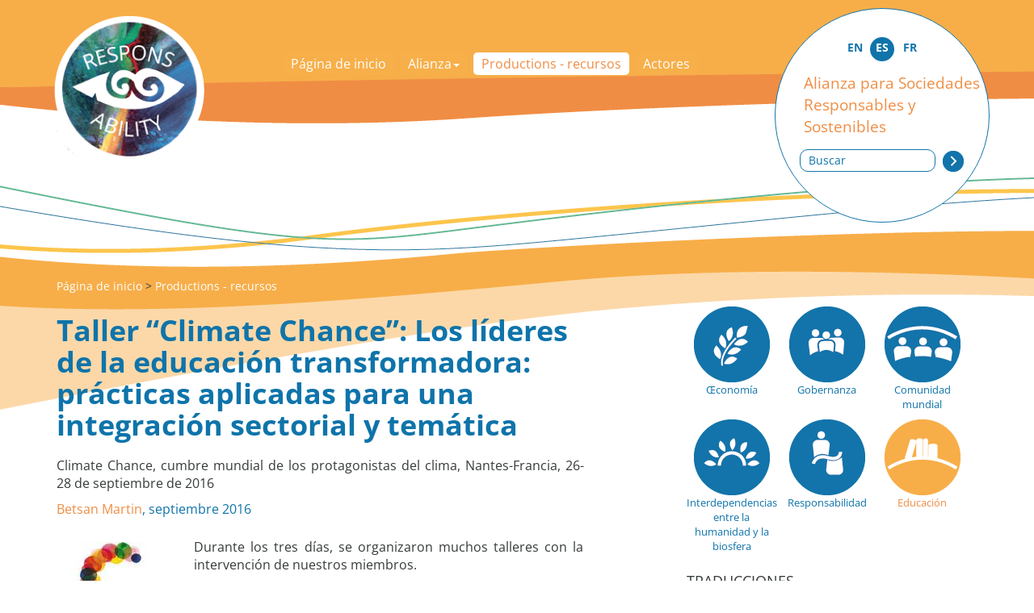

--- FILE ---
content_type: text/html; charset=utf-8
request_url: https://www.alliance-respons.net/bdf_fiche-action-48_es.html
body_size: 4177
content:
<!DOCTYPE html>
<html lang="es">
<head>
    <title>Taller “Climate Chance”: Los líderes de la educación transformadora: prácticas aplicadas para una integración sectorial y temática</title>
    <link rel="stylesheet" href="prive/spip_style.css" type="text/css" media="all" />
<script src="static/jquery/1.11.2/jquery.min.js"></script>
<meta name="viewport" content="width=device-width, initial-scale=1">
<link rel="stylesheet" href="static/bootstrap/3.3.7/css/bootstrap.min.css">
<script src="static/bootstrap/3.3.7/js/bootstrap.min.js"></script>
<meta http-equiv="Content-Type" content="text/html; charset=UTF-8">
<link href="static/css/main.css" rel="stylesheet" type="text/css" />
<link href="static/images/icon-16x16.png" type="image/png" rel="icon"/>
<link href="static/css/fonts/OpenSans/fontfaces.css" rel="stylesheet">

<script>
//<!--
document.write('<style>.javascript-Hidden{display:none}</style>');
//-->
</script>

<script src="static/js/common.js"></script>    <link rel="canonical" href="https://www.alliance-respons.net/bdf_fiche-action-48_es.html">
</head>
<body>
    <header>
        <nav>
<div class="sr-only"><a href="#contentContainer">acces_contenu</a></div>
<div id="headerArea" class="container">
    <div id="navbarBlock">
        <div id="burgerPanel">
        <button type="button" data-toggle="collapse" data-target="#menuPanel">
            <span class="sr-only">afficher_navigation</span>
            <span class="arespons-nav-Bar"></span>
            <span class="arespons-nav-Bar"></span>
            <span class="arespons-nav-Bar"></span>
        </button>
        </div>
        <ul id="menuPanel">
            <li class="arespons-nav-Item arespons-nav-Enable"><a href="index_es.html" class="arespons-nav-Link">Página de inicio</a></li>
            
                <li class="arespons-nav-Item  arespons-nav-Enable">
                    <a href="#allianceMenu" class="arespons-nav-Link" data-toggle="collapse" aria-expanded="false">Alianza<span class="caret"></span></a>
                    <ul id="allianceMenu" class="collapse arespons-nav-Menu">
                        
                            <li class="arespons-nav-MenuEntry"><a href="rubrique-20_es.html" class="arespons-nav-MenuLink">Por qué la alianza </a></li>
                        
                            <li class="arespons-nav-MenuEntry"><a href="rubrique-4_es.html" class="arespons-nav-MenuLink">El proyecto </a></li>
                        
                            <li class="arespons-nav-MenuEntry"><a href="rubrique-5_es.html" class="arespons-nav-MenuLink">Historia</a></li>
                        
                            <li class="arespons-nav-MenuEntry"><a href="rubrique-6_es.html" class="arespons-nav-MenuLink">Los textos de referencia </a></li>
                        
                            <li class="arespons-nav-MenuEntry"><a href="rubrique-9_es.html" class="arespons-nav-MenuLink">Nuestros miembros</a></li>
                        
                            <li class="arespons-nav-MenuEntry"><a href="rubrique-21_es.html" class="arespons-nav-MenuLink">Newsletters </a></li>
                        
                    </ul>
                </li>
            
            
                <li class="arespons-nav-Item arespons-nav-Current"><a href="article-3_es.html" class="arespons-nav-Link">  Productions - recursos</a></li>
            
            
                <li class="arespons-nav-Item arespons-nav-Enable"><a href="acteurs_es.html" class="arespons-nav-Link">Actores</a></li>
            
        </ul>
    </div>
    <div id="searchGroup">
    <script>
        //<!--
        document.write('<div id="scrutariBlock">'
            + '<form action="scrutarijs_es.html">'
            + '<span class="sr-only"><label for="scrutariInput">Buscar</label></span>'
            + '<input  id="scrutariInput" type="text" name="q" size="17" placeholder="Buscar"/>'
            + ' <input id="scrutariSubmit" type="submit" value=""/>'
            + '</form>'
        + '</div>');
        //-->
        </script>
    <div id="langBlock">
        <div>
         <a href="bdf_fiche-action-48_en.html" title="English">EN</a>
         <span>ES</span>
         <a href="bdf_fiche-action-48_fr.html" title="français">FR</a>
        </div>
    </div>
    </div>
    <div id="logoBlock" aria-hidden="true">
        <a href="index_es.html"></a>
    </div>
    <div id="titleBlock">
        <a href="index_es.html"><span id="titleChars">Alianza para Sociedades Responsables y Sostenibles</span></a>
    </div>

    <div id="arianeBlock">
    <a href="index_es.html">Página de inicio</a>
    
         &gt; <a href="article-3_es.html">  Productions - recursos</a>
    
    
    
    
    </div>


 </div>
</nav>    </header>
<div class="container" id="contentContainer">
    <div class="row">
        <div class="col-md-8 col-lg-7" id="contentCol">
            <article lang="es">
                <h1><span>Taller “Climate Chance”: Los líderes de la educación transformadora: prácticas aplicadas para una integración sectorial y temática</span></h1>
                <div class="arespons-Soustitre"><p>Climate Chance, cumbre mundial de los protagonistas del clima, Nantes-Francia, 26- 28 de septiembre de 2016</p>
</div>
                <p class="arespons-Infotech"><a href="bdf_personne-33_es.html">Betsan Martin</a>, septiembre 2016</p>
                <figure class="fbe-figure-Lettrine fbe-figure-Left">
<div class="fbe-figure-LettrineContent">
<img alt="" src="https://base.alliance-respons.net/images/image-47.jpg"></div>
</figure><p>Durante los tres d&iacute;as, se organizaron muchos talleres con la intervenci&oacute;n de nuestros miembros.</p><p>
<strong>Presentaci&oacute;n del taller:</strong>
</p><p>Se present&oacute; un perfil de innovaciones de los centros regionales de competencia de la Universidad de Naciones Unidas (UNU), as&iacute; como estrategias para la aplicaci&oacute;n de la educaci&oacute;n transformadora. El taller present&oacute; estudios de caso y los conocimientos disponibles hasta ahora con el fin de apoyar el compromiso asumido con las ciudades y los territorios locales para la transici&oacute;n hacia tecnolog&iacute;as de bajas emisiones de carbono. Se presentaron tambi&eacute;n algunas metodolog&iacute;as cooperativas con el fin de implicar a distintos actores en el &aacute;mbito de la agricultura, de las energ&iacute;as renovables y de la salud.</p><p>Copart&iacute;cipes: Alliance-Respons y Response Trust &ndash; Nueva Zelanda</p><p>Ponentes:</p><ul class="fbe-depth-1">
<li>
<p>
<strong>Betsan Martin</strong>, RCE Waikato, Nueva Zelanda; Presidente, Alianza para una Sociedad Responsable y Sostenible</p>
</li>
<li>
<p>Philip Vaughtner, investigador, Instituto de Estudios Superiores de la UNU. Tokio, Jap&oacute;n</p>
</li>
<li>
<p>Monika M&aring;nsson, RCE Sk&aring;ne, Directora Principal de Proyectos, Ciudad de Malm&ouml;, Suecia.</p>
</li>
<li>
<p>Irina Safitri Zen, UNU RCE Iskander, Malasia</p>
</li>
<li>
<p>Shephard Urenje, experto en programas, Universidad de Uppsala, Centro internacional sueco de educaci&oacute;n para desarrollo sostenible (SWEDESD), Campus de Gotland (Suecia), y Zimbabue</p>
</li>
<li>
<p>Adrian Macey, Director de investigaci&oacute;n, Universidad Victoria de Wellington, Nueva Zelanda</p>
</li>
<li>
<p>
<strong>Grace Leung</strong>, UNU Waikato, analista en ciencia de gobierno regional, Nueva Zelanda</p>
</li>
</ul>


                
                
                
            </article>
    
            <aside>
                <div class="arespons-motcleArea">
                    <h3 class="arespons-AsideH3">Palabras clave</h3>
                    <ul>
        
            
                        <li><a href="bdf_motcle-thema-2_es.html">Cambio climático</a></li>
            
                        <li><a href="bdf_motcle-thema-173_es.html">Educación no formal</a></li>
            
                        <li><a href="bdf_motcle-thema-79_es.html">Recursos de energías renovables</a></li>
            
                        <li><a href="bdf_motcle-thema-36_es.html">Democratización de la información y la comunicación</a></li>
            
                        <li><a href="bdf_motcle-thema-172_es.html">Educación formal</a></li>
            
        
        
            
                        <li><a href="bdf_motcle-act-1_es.html">Redes de ciudades</a></li>
            
                        <li><a href="bdf_motcle-act-3_es.html">Colectividades territoriales internacionales (fuera de Europa)</a></li>
            
                        <li><a href="bdf_motcle-act-11_es.html">ONG</a></li>
            
                        <li><a href="bdf_motcle-act-12_es.html">Instituciones de enseñanza pública</a></li>
            
                        <li><a href="bdf_motcle-act-30_es.html">Comunidad educativa</a></li>
            
        
        
            
                        <li><a href="bdf_motcle-methodo-11_es.html">organización y animación del trabajo colectivo</a></li>
            
                        <li><a href="bdf_motcle-methodo-15_es.html">análisis y valorización de la experiencia</a></li>
            
                        <li><a href="bdf_motcle-methodo-16_es.html">debate y difusión de las ideas y las propuestas</a></li>
            
        
        
            
                        <li><a href="bdf_motcle-geo-504_es.html">Francia</a></li>
            
        
                    </ul>
            </div>
        </aside>
    
            
        </div>
        <div class="col-lg-1"></div>
        <div class="col-md-4 col-lg-4" id="asideCol">
            <aside>
<a class="arespons-Axe arespons-Axe_1" href="bdf_axe-1_es.html" title="Œconomía- Transición hacia una economía responsable, plural y solidaria">Œconomía</a>

    <a class="arespons-Axe arespons-Axe_2" href="bdf_axe-2_es.html" title="Gobernanza- Una gobernanza democrática y responsable">Gobernanza</a>

    <a class="arespons-Axe arespons-Axe_3" href="bdf_axe-3_es.html" title="Comunidad mundial- Prácticas ciudadanas para una ciudadanía planetaria">Comunidad mundial</a>

    <a class="arespons-Axe arespons-Axe_4" href="bdf_axe-4_es.html" title="Interdependencias entre la humanidad y la biosfera- Perpetuidad de los equilibrios planetarios y del bienestar de las sociedades humanas">Interdependencias entre la humanidad y la biosfera</a>

    <a class="arespons-Axe arespons-Axe_5" href="bdf_axe-5_es.html" title="Responsabilidad- Un concepto pivote – columna vertebral de la ética del siglo XXI">Responsabilidad</a>

    <a class="arespons-Axe arespons-Axe_6_select  arespons-Axe_select" href="bdf_axe-6_es.html" title="Educación- Una educación para la responsabilidad y para la ciudadanía planetaria">Educación</a>
    <h3 class="arespons-AsideH3">Traducciones</h3>
                <ul class="arespons-list-Traduction">
    
                    <li>
<a class="arespons-TradLink" href="bdf_fiche-action-32_es.html" title="Atelier « Climate Chance » : Les leaders de l’éducation transformatrice : pratiques mises en œuvre pour une intégration sectorielle et thématique">fr</a>
</li>
    
                    <li>
<a class="arespons-TradLink" href="bdf_fiche-action-33_es.html" title="Workshop « Climate Chance »: Leaders in Transformative Education, practices for sectoral and thematic integration">en</a>
</li>
    
                </ul>


    <h3 class="arespons-AsideH3">Documentos vinculados</h3>
                <ul class="arespons-list-Documents">
    
                    <li><a href="bdf_fiche-document-249_es.html">Declaración de Nantes de los protagonistas del clima, « Climate Chance », cumbre mundial de los protagonistas del clima, Nantes-Francia, 26-28 de septiembre de 2016</a></li>
    
                    <li><a href="bdf_fiche-document-275_es.html">Educación a la Ciudadanía Mundial (ECM) y Responsabilidad</a></li>
    
                </ul>


    <h3 class="arespons-AsideH3">Proyecto vinculado</h3>
                <ul class="arespons-list-Projets">
    
                    <li><a href="bdf_fiche-projet-34_es.html">Cumbre “Climate Chance” en Nantes. Contribuciones de nuestros copartícipes</a></li>
    
                </ul>






    <h3 class="arespons-AsideH3">Organismo</h3>
    
                    <div class="arespons-LienOrganisme"><a href="bdf_organisme-17_es.html">
Response Trust</a></div>
    

            </aside>
        </div>
    </div>
</div>
    <footer>
<div id="footerArea"><div class="container">
    <div class="row">
        <div class="col-sm-4 col-md-7">
            <div class="row"><div id="allDisk">
                <div class="col-md-6">
                    <div id="networkDisk"><div class="arespons-footer-DiskContent">
                        <div>
   
                            <a href="rubrique-10_es.html"></a>
    
                        </div>
                        <div><a href="http://www.coredem.info/?lang=es">Coredem</a></div>
                        <div>
                            <a id="facebookLink" href="https://www.facebook.com/AllianceRespons/?fref=ts" title="Facebook"></a> |  <a id="twitterLink" href="https://twitter.com/AllianceRespons" title="Twitter"></a>
                        </div>
                     </div></div>
                </div>
                <div class="col-md-6">
                    <div id="legalDisk"><div class="arespons-footer-DiskContent">
    
                        <div>
                            <a href="article-12_es.html">Notas legales</a>
                        </div>
    
                        <div>
                            <a href="article-13_es.html">Contacto </a>
                        </div>
    
                        <div>
                            <a href="article-14_es.html">Créditos</a>
                        </div>
    
                    </div></div>
                </div>
            </div></div>
        </div>
        <div class="col-sm-8 col-md-5"><div id="partnerPanel">

        <p><span lang='fr'><br class='autobr' />
Partenaires stratégiques et financiers</p>
<div class='spip_document_5 spip_document spip_documents spip_document_image spip_documents_left spip_document_left'>
<figure class="spip_doc_inner">
<a href="bdf_organisme-22_fr.html" class="spip_doc_lien">

		<img src='IMG/png/logo_fph2.png' width="230" height="62" alt='' /></a>
</figure>
</div></span><div style="clear:both"></div>

        </div></div>
    </div>
</div></div>
</footer></body>


</html>
